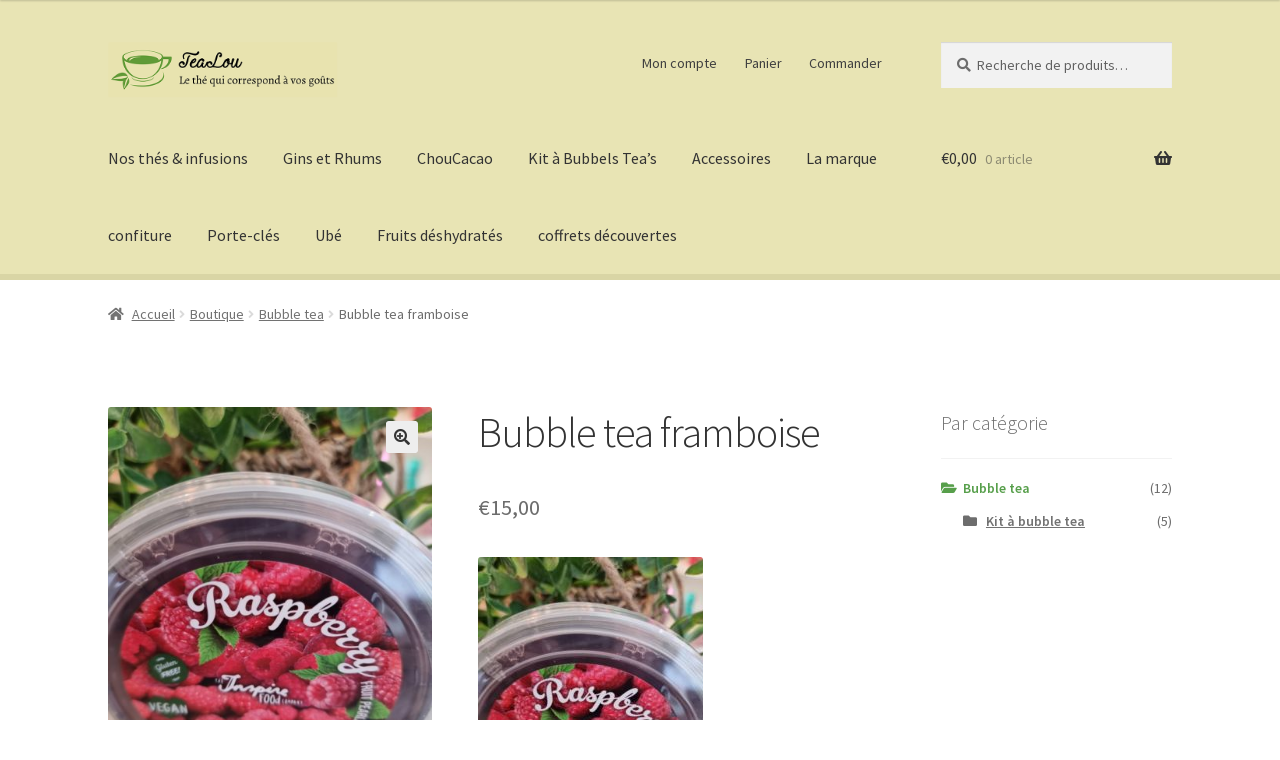

--- FILE ---
content_type: application/javascript
request_url: https://tealou.be/wp-content/themes/storefront-tealou/js/bubbly-buttons.js?ver=20.06.30
body_size: 1157
content:
"use strict";

function asyncGeneratorStep(gen, resolve, reject, _next, _throw, key, arg) { try { var info = gen[key](arg); var value = info.value; } catch (error) { reject(error); return; } if (info.done) { resolve(value); } else { Promise.resolve(value).then(_next, _throw); } }

function _asyncToGenerator(fn) { return function () { var self = this, args = arguments; return new Promise(function (resolve, reject) { var gen = fn.apply(self, args); function _next(value) { asyncGeneratorStep(gen, resolve, reject, _next, _throw, "next", value); } function _throw(err) { asyncGeneratorStep(gen, resolve, reject, _next, _throw, "throw", err); } _next(undefined); }); }; }

(function () {
  var toggleClass = function toggleClass(el) {
    var state = arguments.length > 1 && arguments[1] !== undefined ? arguments[1] : null;
    var className = arguments.length > 2 && arguments[2] !== undefined ? arguments[2] : 'animate';
    state = !state ? !el.classList.contains(className) : state;

    if (state) {
      el.classList.add(className);
    } else {
      el.classList.remove(className);
    }
  };

  var waitForClassName = function waitForClassName(el, className) {
    var delay = arguments.length > 2 && arguments[2] !== undefined ? arguments[2] : 100;
    var retries = arguments.length > 3 && arguments[3] !== undefined ? arguments[3] : 5;
    return new Promise(function (resolve) {
      console.info('waitForClassName');

      if (el.classList.contains(className)) {
        resolve(true);
      } else {
        var intervalId = setInterval(function () {
          retries--;
          console.info('waitForClassName');

          if (el.classList.contains(className)) {
            clearInterval(intervalId);
            resolve(true);
          } else if (retries <= 0) {
            clearInterval(intervalId);
            resolve(false);
          }
        }, delay);
      }
    });
  };

  var animateButton = /*#__PURE__*/function () {
    var _ref = _asyncToGenerator( /*#__PURE__*/regeneratorRuntime.mark(function _callee(evt) {
      var delay, applyEffect;
      return regeneratorRuntime.wrap(function _callee$(_context) {
        while (1) {
          switch (_context.prev = _context.next) {
            case 0:
              if (!evt.target.classList.contains('ajax_add_to_cart')) {
                _context.next = 11;
                break;
              }

              _context.next = 3;
              return waitForClassName(evt.target, 'loading');

            case 3:
              if (!_context.sent) {
                _context.next = 7;
                break;
              }

              _context.t1 = 1000;
              _context.next = 8;
              break;

            case 7:
              _context.t1 = 0;

            case 8:
              _context.t0 = _context.t1;
              _context.next = 12;
              break;

            case 11:
              _context.t0 = 0;

            case 12:
              delay = _context.t0;

              applyEffect = function applyEffect() {
                toggleClass(evt.target, false);
                toggleClass(evt.target, true);
                setTimeout(function () {
                  toggleClass(evt.target, false);
                }, 700);
              };

              if (delay) {
                setTimeout(applyEffect, delay);
              } else {
                applyEffect();
              }

            case 15:
            case "end":
              return _context.stop();
          }
        }
      }, _callee);
    }));

    return function animateButton(_x) {
      return _ref.apply(this, arguments);
    };
  }();

  var variationBtns = document.getElementsByClassName('product_type_variable');

  for (var vb = 0; vb < variationBtns.length; vb++) {
    variationBtns[vb].classList.add('bubbly-button');
  }

  var ajaxBtns = document.getElementsByClassName('ajax_add_to_cart');

  for (var ab = 0; ab < ajaxBtns.length; ab++) {
    ajaxBtns[ab].classList.add('bubbly-button');
  }

  var btns = document.getElementsByClassName('bubbly-button');

  for (var i = 0; i < btns.length; i++) {
    btns[i].addEventListener('click', animateButton, false);
  }
})();

--- FILE ---
content_type: text/plain
request_url: https://www.google-analytics.com/j/collect?v=1&_v=j102&aip=1&a=1328376318&t=pageview&_s=1&dl=https%3A%2F%2Ftealou.be%2Fboutique%2Fbubble-tea-framboise%2F&ul=en-us%40posix&dt=Bubble%20tea%20framboise%20%E2%80%93%20TeaLou&sr=1280x720&vp=1280x720&_u=YEBAAEABAAAAACAAI~&jid=474794377&gjid=1177194538&cid=702886073.1768952583&tid=UA-168586063-1&_gid=431232764.1768952583&_r=1&_slc=1&z=206448626
body_size: -449
content:
2,cG-2KQTX6BKDS